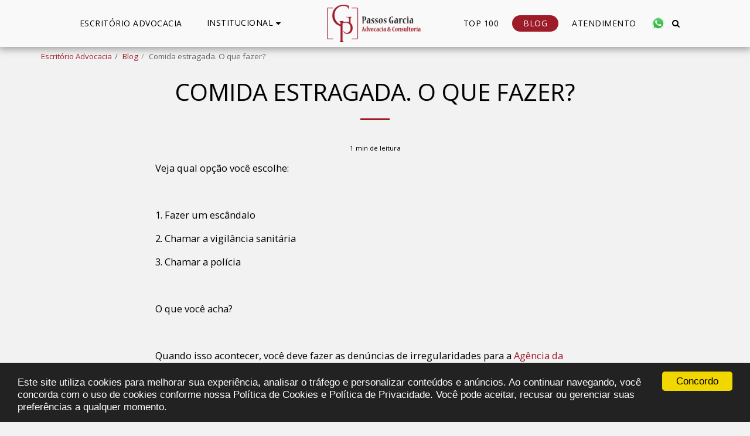

--- FILE ---
content_type: image/svg+xml
request_url: https://images.cdn-files-a.com/ready_uploads/svg/pinterest.svg?v=3
body_size: 194
content:
<svg version="1.1" xmlns="http://www.w3.org/2000/svg" width="439" height="512" viewBox="0 0 439 512"><title>pinterest</title><path d="M438.857 256c0 121.143-98.286 219.428-219.429 219.428-21.715 0-42.285-3.143-62.285-9.143 8.286-13.143 17.714-30 22.286-46.857 0 0 2.571-9.714 15.428-60.286 7.428 14.572 29.714 27.428 53.428 27.428 70.572 0 118.572-64.286 118.572-150.571 0-64.857-55.143-125.715-139.143-125.715-104 0-156.571 74.857-156.571 137.143 0 37.714 14.285 71.428 44.857 84 4.857 2 9.428 0 10.857-5.714 1.143-3.714 3.429-13.428 4.572-17.428 1.429-5.714 0.857-7.428-3.143-12.286-8.857-10.572-14.572-24-14.572-43.143 0-55.429 41.428-105.143 108-105.143 58.857 0 91.428 36 91.428 84.286 0 63.143-28 116.572-69.714 116.572-22.857 0-40-18.857-34.572-42.286 6.572-27.714 19.428-57.714 19.428-77.714 0-18-9.714-33.143-29.714-33.143-23.428 0-42.286 24.285-42.286 56.857 0 0 0 20.857 7.143 34.857-24 101.714-28.285 119.428-28.285 119.428-4 16.572-4.286 35.143-3.714 50.572-77.428-34-131.429-111.143-131.429-201.143 0-121.143 98.285-219.429 219.429-219.429s219.429 98.286 219.429 219.429z"></path></svg>